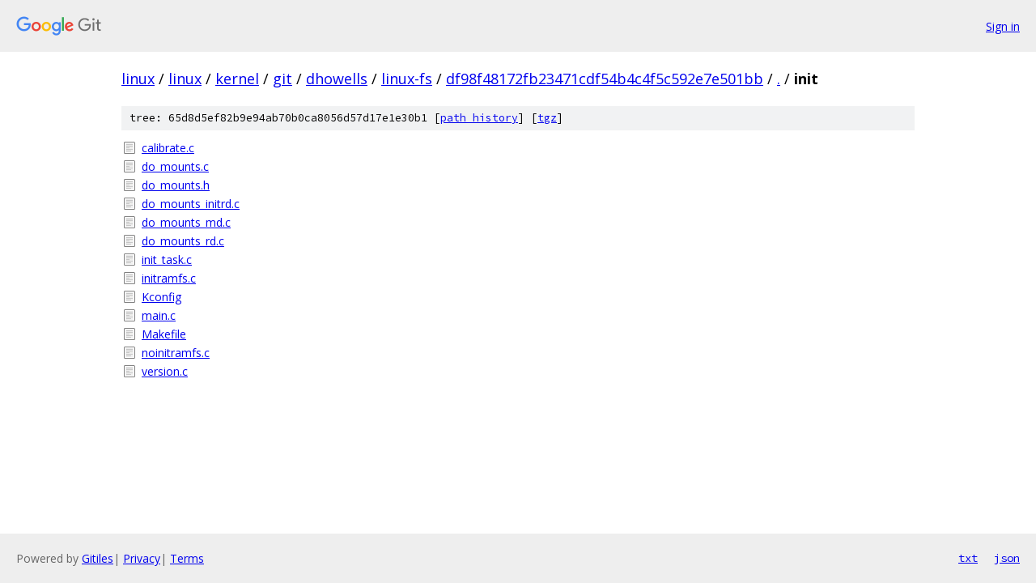

--- FILE ---
content_type: text/html; charset=utf-8
request_url: https://linux.googlesource.com/linux/kernel/git/dhowells/linux-fs/+/df98f48172fb23471cdf54b4c4f5c592e7e501bb/init/
body_size: 884
content:
<!DOCTYPE html><html lang="en"><head><meta charset="utf-8"><meta name="viewport" content="width=device-width, initial-scale=1"><title>init - linux/kernel/git/dhowells/linux-fs - Git at Google</title><link rel="stylesheet" type="text/css" href="/+static/base.css"><!-- default customHeadTagPart --></head><body class="Site"><header class="Site-header"><div class="Header"><a class="Header-image" href="/"><img src="//www.gstatic.com/images/branding/lockups/2x/lockup_git_color_108x24dp.png" width="108" height="24" alt="Google Git"></a><div class="Header-menu"> <a class="Header-menuItem" href="https://accounts.google.com/AccountChooser?faa=1&amp;continue=https://linux.googlesource.com/login/linux/kernel/git/dhowells/linux-fs/%2B/df98f48172fb23471cdf54b4c4f5c592e7e501bb/init">Sign in</a> </div></div></header><div class="Site-content"><div class="Container "><div class="Breadcrumbs"><a class="Breadcrumbs-crumb" href="/?format=HTML">linux</a> / <a class="Breadcrumbs-crumb" href="/linux/">linux</a> / <a class="Breadcrumbs-crumb" href="/linux/kernel/">kernel</a> / <a class="Breadcrumbs-crumb" href="/linux/kernel/git/">git</a> / <a class="Breadcrumbs-crumb" href="/linux/kernel/git/dhowells/">dhowells</a> / <a class="Breadcrumbs-crumb" href="/linux/kernel/git/dhowells/linux-fs/">linux-fs</a> / <a class="Breadcrumbs-crumb" href="/linux/kernel/git/dhowells/linux-fs/+/df98f48172fb23471cdf54b4c4f5c592e7e501bb">df98f48172fb23471cdf54b4c4f5c592e7e501bb</a> / <a class="Breadcrumbs-crumb" href="/linux/kernel/git/dhowells/linux-fs/+/df98f48172fb23471cdf54b4c4f5c592e7e501bb/">.</a> / <span class="Breadcrumbs-crumb">init</span></div><div class="TreeDetail"><div class="u-sha1 u-monospace TreeDetail-sha1">tree: 65d8d5ef82b9e94ab70b0ca8056d57d17e1e30b1 [<a href="/linux/kernel/git/dhowells/linux-fs/+log/df98f48172fb23471cdf54b4c4f5c592e7e501bb/init">path history</a>] <span>[<a href="/linux/kernel/git/dhowells/linux-fs/+archive/df98f48172fb23471cdf54b4c4f5c592e7e501bb/init.tar.gz">tgz</a>]</span></div><ol class="FileList"><li class="FileList-item FileList-item--regularFile" title="Regular file - calibrate.c"><a class="FileList-itemLink" href="/linux/kernel/git/dhowells/linux-fs/+/df98f48172fb23471cdf54b4c4f5c592e7e501bb/init/calibrate.c">calibrate.c</a></li><li class="FileList-item FileList-item--regularFile" title="Regular file - do_mounts.c"><a class="FileList-itemLink" href="/linux/kernel/git/dhowells/linux-fs/+/df98f48172fb23471cdf54b4c4f5c592e7e501bb/init/do_mounts.c">do_mounts.c</a></li><li class="FileList-item FileList-item--regularFile" title="Regular file - do_mounts.h"><a class="FileList-itemLink" href="/linux/kernel/git/dhowells/linux-fs/+/df98f48172fb23471cdf54b4c4f5c592e7e501bb/init/do_mounts.h">do_mounts.h</a></li><li class="FileList-item FileList-item--regularFile" title="Regular file - do_mounts_initrd.c"><a class="FileList-itemLink" href="/linux/kernel/git/dhowells/linux-fs/+/df98f48172fb23471cdf54b4c4f5c592e7e501bb/init/do_mounts_initrd.c">do_mounts_initrd.c</a></li><li class="FileList-item FileList-item--regularFile" title="Regular file - do_mounts_md.c"><a class="FileList-itemLink" href="/linux/kernel/git/dhowells/linux-fs/+/df98f48172fb23471cdf54b4c4f5c592e7e501bb/init/do_mounts_md.c">do_mounts_md.c</a></li><li class="FileList-item FileList-item--regularFile" title="Regular file - do_mounts_rd.c"><a class="FileList-itemLink" href="/linux/kernel/git/dhowells/linux-fs/+/df98f48172fb23471cdf54b4c4f5c592e7e501bb/init/do_mounts_rd.c">do_mounts_rd.c</a></li><li class="FileList-item FileList-item--regularFile" title="Regular file - init_task.c"><a class="FileList-itemLink" href="/linux/kernel/git/dhowells/linux-fs/+/df98f48172fb23471cdf54b4c4f5c592e7e501bb/init/init_task.c">init_task.c</a></li><li class="FileList-item FileList-item--regularFile" title="Regular file - initramfs.c"><a class="FileList-itemLink" href="/linux/kernel/git/dhowells/linux-fs/+/df98f48172fb23471cdf54b4c4f5c592e7e501bb/init/initramfs.c">initramfs.c</a></li><li class="FileList-item FileList-item--regularFile" title="Regular file - Kconfig"><a class="FileList-itemLink" href="/linux/kernel/git/dhowells/linux-fs/+/df98f48172fb23471cdf54b4c4f5c592e7e501bb/init/Kconfig">Kconfig</a></li><li class="FileList-item FileList-item--regularFile" title="Regular file - main.c"><a class="FileList-itemLink" href="/linux/kernel/git/dhowells/linux-fs/+/df98f48172fb23471cdf54b4c4f5c592e7e501bb/init/main.c">main.c</a></li><li class="FileList-item FileList-item--regularFile" title="Regular file - Makefile"><a class="FileList-itemLink" href="/linux/kernel/git/dhowells/linux-fs/+/df98f48172fb23471cdf54b4c4f5c592e7e501bb/init/Makefile">Makefile</a></li><li class="FileList-item FileList-item--regularFile" title="Regular file - noinitramfs.c"><a class="FileList-itemLink" href="/linux/kernel/git/dhowells/linux-fs/+/df98f48172fb23471cdf54b4c4f5c592e7e501bb/init/noinitramfs.c">noinitramfs.c</a></li><li class="FileList-item FileList-item--regularFile" title="Regular file - version.c"><a class="FileList-itemLink" href="/linux/kernel/git/dhowells/linux-fs/+/df98f48172fb23471cdf54b4c4f5c592e7e501bb/init/version.c">version.c</a></li></ol></div></div> <!-- Container --></div> <!-- Site-content --><footer class="Site-footer"><div class="Footer"><span class="Footer-poweredBy">Powered by <a href="https://gerrit.googlesource.com/gitiles/">Gitiles</a>| <a href="https://policies.google.com/privacy">Privacy</a>| <a href="https://policies.google.com/terms">Terms</a></span><span class="Footer-formats"><a class="u-monospace Footer-formatsItem" href="?format=TEXT">txt</a> <a class="u-monospace Footer-formatsItem" href="?format=JSON">json</a></span></div></footer></body></html>